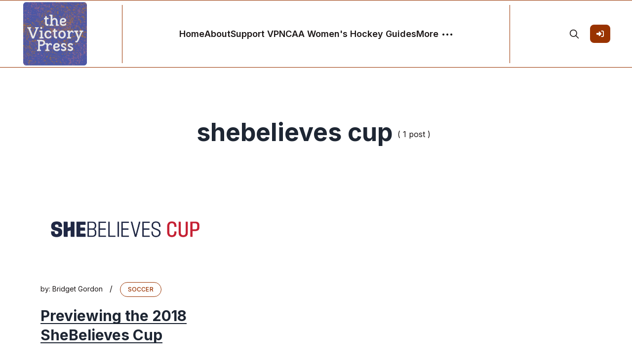

--- FILE ---
content_type: text/html; charset=utf-8
request_url: https://victorypress.org/tag/shebelieves-cup/
body_size: 6914
content:
<!DOCTYPE html>
<html lang="en">
<head>

    <meta charset="utf-8" />
    <meta http-equiv="X-UA-Compatible" content="IE=edge" />

    <title>shebelieves cup - The Victory Press</title>
    <meta name="HandheldFriendly" content="True" />
    <meta name="viewport" content="width=device-width, initial-scale=1.0" />

    <link rel="preconnect" href="https://fonts.googleapis.com">
    <link rel="preconnect" href="https://fonts.gstatic.com" crossorigin>
    <link href="https://fonts.googleapis.com/css2?family=Inter:wght@300;400;500;600;700;800;900&display=swap" rel="stylesheet">

    <link rel="stylesheet" type="text/css" href="https://victorypress.org/assets/css/bootstrap.min.css?v=cb8e7948f4" />
    <link rel="stylesheet" type="text/css" href="https://victorypress.org/assets/css/tocbot.css?v=cb8e7948f4" />
    <link rel="stylesheet" type="text/css" href="https://victorypress.org/assets/css/style.css?v=cb8e7948f4" />

    <style>
        :root {
            --theme-color: #993300;
            --theme-shadow-color: #9933001f;
            --header-logo-color: #000;
            --header-bg: #f6f6f6;
            --header-color: #1e2633;
            --heading-color: #1e2633;
            --hero-button: #1e2633;
            --section-padding-lg: 100px 0;
            --section-padding-md: 75px 0;
            --section-padding-sm: 45px 0;
            --body-font: 'Inter', sans-serif;
            --heading-font: 'Inter', sans-serif;
        }
        @media only screen and (max-width: 767px) {
            :root {
                --section-padding-lg: 75px 0;
            }
        }
    </style>

    <style>
        .gh-toc > .toc-list {
            position: relative;
            overflow: hidden;
        }

        .toc-list {
            list-style: none;
        }

        .gh-toc .is-active-link::before {
            background-color: var(--ghost-accent-color); /* Defines TOC accent color based on Accent color set in Ghost Admin */
        } 
</style>

    <link rel="icon" href="https://victorypress.org/content/images/size/w256h256/2023/05/Untitled-4-1.png" type="image/png">
    <link rel="canonical" href="https://victorypress.org/tag/shebelieves-cup/">
    <meta name="referrer" content="no-referrer-when-downgrade">
    
    <meta property="og:site_name" content="The Victory Press">
    <meta property="og:type" content="website">
    <meta property="og:title" content="shebelieves cup - The Victory Press">
    <meta property="og:url" content="https://victorypress.org/tag/shebelieves-cup/">
    <meta name="twitter:card" content="summary">
    <meta name="twitter:title" content="shebelieves cup - The Victory Press">
    <meta name="twitter:url" content="https://victorypress.org/tag/shebelieves-cup/">
    <meta name="twitter:site" content="@thevictorypress">
    
    <script type="application/ld+json">
{
    "@context": "https://schema.org",
    "@type": "Series",
    "publisher": {
        "@type": "Organization",
        "name": "The Victory Press",
        "url": "https://victorypress.org/",
        "logo": {
            "@type": "ImageObject",
            "url": "https://victorypress.org/content/images/2023/05/Untitled-4.png",
            "width": 60,
            "height": 60
        }
    },
    "url": "https://victorypress.org/tag/shebelieves-cup/",
    "name": "shebelieves cup",
    "mainEntityOfPage": "https://victorypress.org/tag/shebelieves-cup/"
}
    </script>

    <meta name="generator" content="Ghost 6.12">
    <link rel="alternate" type="application/rss+xml" title="The Victory Press" href="https://victorypress.org/rss/">
    <script defer src="https://cdn.jsdelivr.net/ghost/portal@~2.56/umd/portal.min.js" data-i18n="true" data-ghost="https://victorypress.org/" data-key="c3b7c6a8bd9421cda1652c60f3" data-api="https://victorypress.ghost.io/ghost/api/content/" data-locale="en" crossorigin="anonymous"></script><style id="gh-members-styles">.gh-post-upgrade-cta-content,
.gh-post-upgrade-cta {
    display: flex;
    flex-direction: column;
    align-items: center;
    font-family: -apple-system, BlinkMacSystemFont, 'Segoe UI', Roboto, Oxygen, Ubuntu, Cantarell, 'Open Sans', 'Helvetica Neue', sans-serif;
    text-align: center;
    width: 100%;
    color: #ffffff;
    font-size: 16px;
}

.gh-post-upgrade-cta-content {
    border-radius: 8px;
    padding: 40px 4vw;
}

.gh-post-upgrade-cta h2 {
    color: #ffffff;
    font-size: 28px;
    letter-spacing: -0.2px;
    margin: 0;
    padding: 0;
}

.gh-post-upgrade-cta p {
    margin: 20px 0 0;
    padding: 0;
}

.gh-post-upgrade-cta small {
    font-size: 16px;
    letter-spacing: -0.2px;
}

.gh-post-upgrade-cta a {
    color: #ffffff;
    cursor: pointer;
    font-weight: 500;
    box-shadow: none;
    text-decoration: underline;
}

.gh-post-upgrade-cta a:hover {
    color: #ffffff;
    opacity: 0.8;
    box-shadow: none;
    text-decoration: underline;
}

.gh-post-upgrade-cta a.gh-btn {
    display: block;
    background: #ffffff;
    text-decoration: none;
    margin: 28px 0 0;
    padding: 8px 18px;
    border-radius: 4px;
    font-size: 16px;
    font-weight: 600;
}

.gh-post-upgrade-cta a.gh-btn:hover {
    opacity: 0.92;
}</style><script async src="https://js.stripe.com/v3/"></script>
    <script defer src="https://cdn.jsdelivr.net/ghost/sodo-search@~1.8/umd/sodo-search.min.js" data-key="c3b7c6a8bd9421cda1652c60f3" data-styles="https://cdn.jsdelivr.net/ghost/sodo-search@~1.8/umd/main.css" data-sodo-search="https://victorypress.ghost.io/" data-locale="en" crossorigin="anonymous"></script>
    
    <link href="https://victorypress.org/webmentions/receive/" rel="webmention">
    <script defer src="/public/cards.min.js?v=cb8e7948f4"></script>
    <link rel="stylesheet" type="text/css" href="/public/cards.min.css?v=cb8e7948f4">
    <script defer src="/public/member-attribution.min.js?v=cb8e7948f4"></script><style>:root {--ghost-accent-color: #993300;}</style>
    <meta name="google-site-verification" content="3v8kCrtDTQ1UyErIamZd5sIOUX0PgDQoynvCaJgyvUE" />
<meta name="cf-2fa-verify" content="80f8b4328928659">
<script>
  var search_api_key = '006a63cd5f30a1d861f3744d98';
</script>
<!-- Global site tag (gtag.js) - Google Analytics -->
<script async src="https://www.googletagmanager.com/gtag/js?id=UA-68498118-1"></script>
<script>
  window.dataLayer = window.dataLayer || [];
  function gtag(){dataLayer.push(arguments);}
  gtag('js', new Date());

  gtag('config', 'UA-68498118-1');
</script>

</head>

<body class="tag-template tag-shebelieves-cup default-layout">
    <div class="site-content">
        
<header class="site-header sticky">
	<div class="header-top-area">
		<div class="container-fluid">
			<div class="row align-items-center">
				<div class="col-6 col-lg-2 order-1 order-lg-0">
					<div class="header-logo-area">
	<div class="desktop-logo d-lg-block">
		<div class="site-branding">
				<a href="https://victorypress.org">
					<img src="https://victorypress.org/content/images/2023/05/Untitled-4.png" alt="The Victory Press" width="135" height="35" />
				</a>
		</div><!-- /.site-branding -->		
	</div>
</div><!-- /.header-logo-area --> 
				</div>

				<div class="col-lg-8 order-lg-1">
					<nav class="navigation">
	<div class="menu-wrapper">
		<div class="menu-content">
			<div class="mainmenu d-flex align-items-center">					
					
<div class="genelia-nav-wrapper"> 
    <ul class="nav desktop-nav">
        <!-- Loop through the navigation items -->
        <li class="nav-home"><a href="https://victorypress.org/">Home</a></li>
        <li class="nav-about"><a href="https://victorypress.org/about/">About</a></li>
        <li class="nav-support-vp"><a href="https://victorypress.org/subscribe-to-the-victory-press/">Support VP</a></li>
        <li class="nav-ncaa-womens-hockey-guides"><a href="https://victorypress.org/victory-press-guides-to-ncaa-womens-hockey/">NCAA Women&#x27;s Hockey Guides</a></li>
        <!-- End the loop -->

        <li class="more-nav-elements">
            <a href="#" class="more-btn">
                <span>More</span>
                <svg role="img" viewBox="0 0 20 4" xmlns="http://www.w3.org/2000/svg"><path d="M2 4A2 2 0 102.001.001 2 2 0 002 4zm8 0a2 2 0 10.001-3.999A2 2 0 0010 4zm8 0a2 2 0 10.001-3.999A2 2 0 0018 4z"></path></svg>
            </a>
            <ul class="auto-nav-more-list">
                    <li class="nav-tags"><a href="https://victorypress.org/tags/">Tags</a></li>
                    <li class="nav-full-post-archive"><a href="https://victorypress.org/archive/">Full Post Archive</a></li>
            </ul>
      </li>
    </ul>

    <div class="mobile-sidebar-menu sidebar-menu">
		<div class="overlaybg"></div>
        <div class="offcanvas">
            <div class="navigation">
                <ul class="mainmenu">
                        <li class="nav-home"><a href="https://victorypress.org/">Home</a></li>
                        <li class="nav-about"><a href="https://victorypress.org/about/">About</a></li>
                        <li class="nav-support-vp"><a href="https://victorypress.org/subscribe-to-the-victory-press/">Support VP</a></li>
                        <li class="nav-ncaa-womens-hockey-guides"><a href="https://victorypress.org/victory-press-guides-to-ncaa-womens-hockey/">NCAA Women&#x27;s Hockey Guides</a></li>
                        <li class="nav-tags"><a href="https://victorypress.org/tags/">Tags</a></li>
                        <li class="nav-full-post-archive"><a href="https://victorypress.org/archive/">Full Post Archive</a></li>
                    
                                    
                    <li class="nav-signin">
                                <a href="#/portal/signin" data-portal="signin">Sign In</a>
                    </li>
                </ul>
            </div>
        </div>
	</div>
</div>
			</div>
		</div> <!-- /.hours-content-->
	</div><!-- /.menu-wrapper -->
</nav> 
				</div>
				
				<div class="col-6 col-lg-2 order-2 order-lg-2">
					<div class="d-flex justify-content-end align-items-center">
        <button class="gh-search-icon" aria-label="search" data-ghost-search style="display: inline-flex; justify-content: center; align-items: center; width: 32px; height: 32px; padding: 0; border: 0; color: inherit; background-color: transparent; cursor: pointer; outline: none;"><svg width="20" height="20" fill="none" viewBox="0 0 24 24"><path d="M14.949 14.949a1 1 0 0 1 1.414 0l6.344 6.344a1 1 0 0 1-1.414 1.414l-6.344-6.344a1 1 0 0 1 0-1.414Z" fill="currentColor"/><path d="M10 3a7 7 0 1 0 0 14 7 7 0 0 0 0-14Zm-9 7a9 9 0 1 1 18 0 9 9 0 0 1-18 0Z" fill="currentColor"/></svg></button>
    


    <div class="header-right-area">
        <div class="hamburger-menus">
            <span></span>
            <span></span>
            <span></span>
        </div>
    </div>

            <a class="gh-head-button button d-none d-lg-block ms-3" href="https://victorypress.org/#/portal/signin"><span>Sign In</span><svg xmlns="http://www.w3.org/2000/svg" viewBox="0 0 512 512"><path d="M217.9 105.9L340.7 228.7c7.2 7.2 11.3 17.1 11.3 27.3s-4.1 20.1-11.3 27.3L217.9 406.1c-6.4 6.4-15 9.9-24 9.9c-18.7 0-33.9-15.2-33.9-33.9l0-62.1L32 320c-17.7 0-32-14.3-32-32l0-64c0-17.7 14.3-32 32-32l128 0 0-62.1c0-18.7 15.2-33.9 33.9-33.9c9 0 17.6 3.6 24 9.9zM352 416l64 0c17.7 0 32-14.3 32-32l0-256c0-17.7-14.3-32-32-32l-64 0c-17.7 0-32-14.3-32-32s14.3-32 32-32l64 0c53 0 96 43 96 96l0 256c0 53-43 96-96 96l-64 0c-17.7 0-32-14.3-32-32s14.3-32 32-32z"/></svg></a>
</div> 
				</div>
			</div>
		</div>
	</div><!-- /.header-top-area -->
</header>
<div class="overlaybg"></div>
<main class="main-wrapper">
	<div class="container">
		<div class="row justify-content-between">
			<div class="col-lg-12">
				<div class="row justify-content-center">
					<div class="col-md-10">
						<div class="row text-center justify-content-center mb-2">
							<div class="col-7 col-md-3">
							</div>  
						</div>

						<div class="row text-center justify-content-center mt-4">
							<div class="author-header-content col-md-9">
								<div class="tag-blocks d-flex align-items-center justify-content-center mb-2" style="color: ;">
									<div class="tag-inner">
										<h2 class="global-title" style="color: ;">shebelieves cup</h2>
									</div>
									<div class="tag-inner">
										( 1 post )
									</div>
								</div>

								<div class="tag-blocks">
									<p class="author-bio">
									</p>
								</div>
							</div>                          
						</div>
					</div>
				</div>             				
			</div>
		</div>
	</div>

	<div class="container">
		<div class="row mt-3">
			<div class="col-lg-12 mt-5">
				<div class="row gx-5" id="post-masonry">
						<div class="col-lg-4 post-loop">
							<article class="post tag-soccer tag-shebelieves-cup tag-team-usa tag-team-germany tag-team-france tag-team-england">
	<figure class="thumb-wrap">
		<a href="/2018/02/28/previewing-the-2018-shebelieves-cup/">
     <img src="/content/images/2018/02/2016-SheBelieves-Cup-logo-1140x580.png" width="400"/>
		</a>
	</figure>
	<!--./ thumb-wrap -->
	
	<div class="content-entry-wrap">
		<div class="mb-1">
			<span class="author">
				by: <a href="/author/bridgetgordon/">Bridget Gordon</a>
			</span>
			<span class="post-devider">/</span>
			<span class="entry-category">
				    
				<a href="/tag/soccer/">soccer</a>
			</span>
		</div>
		
		<h3 class="entry-title">
			<a href="/2018/02/28/previewing-the-2018-shebelieves-cup/">
				Previewing the 2018 SheBelieves Cup
			</a>
		</h3>
	</div>
	<!--./ content-entry-wrap -->
</article>
						</div>
				</div>
				<div class="row">
					<div class="col-12 text-center">
						<nav class="navigation paging-navigation text-center pd-t-5 d-none">
    <span class="page-number">Page 1 of 1</span>
</nav>
					</div>
				</div>
			</div>
		</div>
	</div>
</main>

        <footer class="site-footer">
	<div class="footer-widget-area">
		<div class="container-xxl">
			<div class="row">
				<!--~~~~~ Start Widget Location ~~~~~-->
<div class="col-lg-4 col-md-6">
	<aside class="widget bt-location-widget">
		<div class="widget-content">
			<!-- f-logo -->
			<div class="f-logo">
					<a href="https://victorypress.org">
						<img src="https://victorypress.org/content/images/2023/05/Untitled-4.png" alt="The Victory Press" width="135" height="35" />
					</a>
			</div>

			<div class="info-box">
				<p id="about-us-content">the Victory Press is an LLC based in Milwaukee, Wisconsin, United States</p>
			</div>
		</div>
	</aside>
</div>
<!--~./ end location widget ~-->															</div>
		</div>
	</div>
	<!--~./ end footer widgets area ~-->

	<div class="footer-bottom-area">
		<div class="container-xxl">
			<div class="row">
				<div class="col-md-7 bottom-block">
					<div class="text-center text-lg-end">
						<div class="social-content">
    <a href="https://x.com/thevictorypress" target="_blank" rel="noopener"><svg role="img" viewBox="0 0 24 24" xmlns="http://www.w3.org/2000/svg"><path d="M23.954 4.569c-.885.389-1.83.654-2.825.775 1.014-.611 1.794-1.574 2.163-2.723-.951.555-2.005.959-3.127 1.184-.896-.959-2.173-1.559-3.591-1.559-2.717 0-4.92 2.203-4.92 4.917 0 .39.045.765.127 1.124C7.691 8.094 4.066 6.13 1.64 3.161c-.427.722-.666 1.561-.666 2.475 0 1.71.87 3.213 2.188 4.096-.807-.026-1.566-.248-2.228-.616v.061c0 2.385 1.693 4.374 3.946 4.827-.413.111-.849.171-1.296.171-.314 0-.615-.03-.916-.086.631 1.953 2.445 3.377 4.604 3.417-1.68 1.319-3.809 2.105-6.102 2.105-.39 0-.779-.023-1.17-.067 2.189 1.394 4.768 2.209 7.557 2.209 9.054 0 13.999-7.496 13.999-13.986 0-.209 0-.42-.015-.63.961-.689 1.8-1.56 2.46-2.548l-.047-.02z"></path></svg></a>
</div>					</div>
				</div>
				<div class="col-md-5 bottom-block">
					<div class="copyright-text text-center text-lg-start">
							<p><a href="https://victorypress.org">The Victory Press</a> &copy; 2026. All rights reserved.</p>
					</div>
				</div>
			</div>
		</div>
	</div>
	<!--~./ end footer bottom area ~-->
</footer>    </div>

    <!--search overlay content-->
<div class="overlay-content">
    <div class="overlay-close"></div>
    <div class="search-area search-overly  d-flex justify-content-center aligh-items-center flex-column">
        <div class="cus-container">
            <div class="search-input-area d-flex align-items-center">
                <input type="text" id="search-input" class="form-control" placeholder="type your keywords...">
                <small class="esc">ESC</small>
                <span><svg xmlns="http://www.w3.org/2000/svg" viewBox="0 0 512 512"><path d="M505 442.7L405.3 343c-4.5-4.5-10.6-7-17-7H372c27.6-35.3 44-79.7 44-128C416 93.1 322.9 0 208 0S0 93.1 0 208s93.1 208 208 208c48.3 0 92.7-16.4 128-44v16.3c0 6.4 2.5 12.5 7 17l99.7 99.7c9.4 9.4 24.6 9.4 33.9 0l28.3-28.3c9.4-9.4 9.4-24.6.1-34zM208 336c-70.7 0-128-57.2-128-128 0-70.7 57.2-128 128-128 70.7 0 128 57.2 128 128 0 70.7-57.2 128-128 128z"/></svg></span>
                <div class="bar-dismiss"><span class="close-icons"><svg xmlns="http://www.w3.org/2000/svg" viewBox="0 0 320 512"><path d="M310.6 150.6c12.5-12.5 12.5-32.8 0-45.3s-32.8-12.5-45.3 0L160 210.7 54.6 105.4c-12.5-12.5-32.8-12.5-45.3 0s-12.5 32.8 0 45.3L114.7 256 9.4 361.4c-12.5 12.5-12.5 32.8 0 45.3s32.8 12.5 45.3 0L160 301.3 265.4 406.6c12.5 12.5 32.8 12.5 45.3 0s12.5-32.8 0-45.3L205.3 256 310.6 150.6z"/></svg></span></div>
            </div>
            <!-- search result content -->
            <div class="search-result">
                <div class="custom">
                    <h2 class="no-result"><span>0</span> results found in this keyword</h2>
                    <div id="search-full-content"></div>
                </div>
            </div>
        </div>
    </div>
</div>    
    <a href='#top' id='scroll-top' class='topbutton btn-hide'>
        <svg class="progress-circle" width="100%" height="100%" viewBox="-1 -1 102 102">
            <path d="M50,1 a49,49 0 0,1 0,98 a49,49 0 0,1 0,-98"/>
        </svg>
        <svg xmlns="http://www.w3.org/2000/svg" class="icon icon-tabler icon-tabler-arrow-up" width="24" height="24" viewBox="0 0 24 24" stroke-width="1.5" stroke="cuurentColor" fill="none" stroke-linecap="round" stroke-linejoin="round">
            <path stroke="none" d="M0 0h24v24H0z" fill="none"></path>
            <line x1="12" y1="5" x2="12" y2="19"></line>
            <line x1="18" y1="11" x2="12" y2="5"></line>
            <line x1="6" y1="11" x2="12" y2="5"></line>
        </svg>
    </a>

    <script>
        var serachContentApi = "https://victorypress.org/ghost/api/v3/content/posts/?key=" + window.contentApiKey + "&limit=all&fields=id,title,excerpt,feature_image,custom_excerpt,url,published_at&formats=plaintext&include=tags";
        
        var pagination_next_page_number       = '',
            pagination_available_pages_number = '1';
    </script>

    <script src="https://victorypress.org/assets/js/jquery.js?v=cb8e7948f4"></script>
    <script src="https://victorypress.org/assets/js/plugin.js?v=cb8e7948f4"></script>
    <script src="https://victorypress.org/assets/js/fslightbox.js?v=cb8e7948f4"></script>
    <script src="https://victorypress.org/assets/js/imagesloaded.pkgd.min.js?v=cb8e7948f4"></script>
    <script src="https://victorypress.org/assets/js/isotope.pkgd.min.js?v=cb8e7948f4"></script>
    <script src="https://victorypress.org/assets/js/packery-mode.pkgd.min.js?v=cb8e7948f4"></script>
    <script src="https://victorypress.org/assets/js/tocbot.min.js?v=cb8e7948f4"></script>

    <script src="https://victorypress.org/assets/js/main.js?v=cb8e7948f4"></script>

    <script>
        // Parse the URL parameter
        function getParameterByName(name, url) {
            if (!url) url = window.location.href;
            name = name.replace(/[\[\]]/g, "\\$&");
            var regex = new RegExp("[?&]" + name + "(=([^&#]*)|&|#|$)"),
                results = regex.exec(url);
            if (!results) return null;
            if (!results[2]) return '';
            return decodeURIComponent(results[2].replace(/\+/g, " "));
        }

        // Give the parameter a variable name
        var action = getParameterByName('action');
        var success = getParameterByName('success');
        var layouts = getParameterByName('layout');

        // Show 505 Error Page
        if( layouts === '505' ) {
            document.getElementById("error-404").src = '/assets/images/error-505.webp';
        }

        $(document).ready(function () {
            if (action == 'subscribe' && (success === null || success === 'true')) {
                $('body').addClass('subscribe-success');
            }

            if (action == 'subscribe' && success === 'false') {
                $('body').addClass('subscribe-failure');
            }

            $('.subscribe-notification .subscribe-close-button').click(function () {
                $('.subscribe-notification').addClass('close');
            });

            // Reset form on opening subscrion overlay
            $('.subscribe-btn').on('click', function() {
                $('.subscribe-overlay form').removeClass();
                $('.subscribe-email').val('');
            });
        });

        function setCookie(cname, cvalue) {
            const d = new Date();
            d.setTime(d.getTime() + (30 * 24 * 60 * 60 * 1000));
            let expires = "expires="+d.toUTCString();
            document.cookie = cname + "=" + cvalue + ";" + expires + ";path=/";
        }
        
        function getCookie(cname) {
            let name = cname + "=";
            let ca = document.cookie.split(';');
            for(let i = 0; i < ca.length; i++) {
            let c = ca[i];
            while (c.charAt(0) == ' ') {
                c = c.substring(1);
            }
            if (c.indexOf(name) == 0) {
                return c.substring(name.length, c.length);
            }
            }
            return "";
        }

        function delete_cookie(name) {
            document.cookie = name +'=; Path=/; Expires=Thu, 01 Jan 1970 00:00:01 GMT;';
        }


        var get_layout = getCookie('layout_mode');
        if( get_layout == 'dark' || layouts == 'dark' ) {
            document.querySelector('.switcher').classList.add('active');
            document.querySelector('body').classList.add('dark-layout');
        } else {
            document.querySelector('.switcher').classList.remove('active');
            document.querySelector('body').classList.remove('dark-layout');
        }

    </script>
    <script>
        tocbot.init({
            // Where to render the table of contents.
            tocSelector: '.toc',
            // Where to grab the headings to build the table of contents.
            contentSelector: '.post-details',
            // Which headings to grab inside of the contentSelector element.
            headingSelector: 'h1, h2, h3, h4',
        });
    </script>

    
    

    

</body>
</html>
